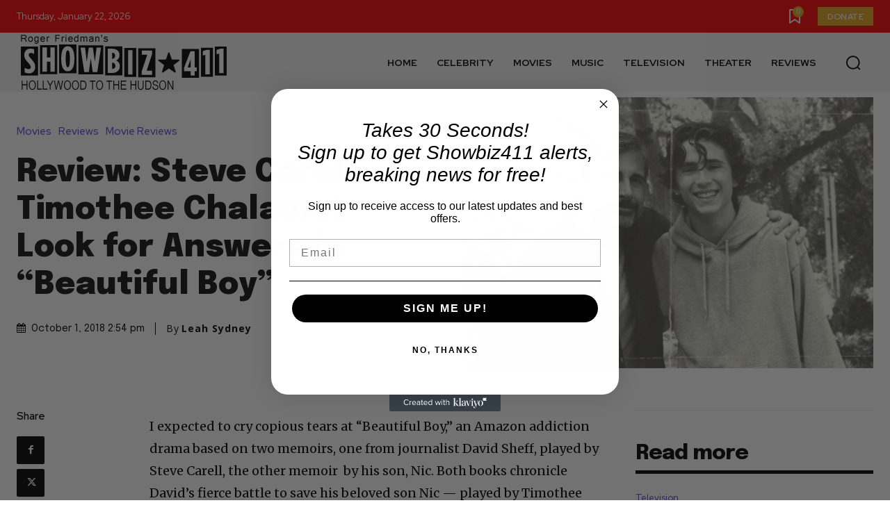

--- FILE ---
content_type: text/html; charset=utf-8
request_url: https://www.google.com/recaptcha/api2/aframe
body_size: 266
content:
<!DOCTYPE HTML><html><head><meta http-equiv="content-type" content="text/html; charset=UTF-8"></head><body><script nonce="HKj5ycDyPgw2cdJadWpy0w">/** Anti-fraud and anti-abuse applications only. See google.com/recaptcha */ try{var clients={'sodar':'https://pagead2.googlesyndication.com/pagead/sodar?'};window.addEventListener("message",function(a){try{if(a.source===window.parent){var b=JSON.parse(a.data);var c=clients[b['id']];if(c){var d=document.createElement('img');d.src=c+b['params']+'&rc='+(localStorage.getItem("rc::a")?sessionStorage.getItem("rc::b"):"");window.document.body.appendChild(d);sessionStorage.setItem("rc::e",parseInt(sessionStorage.getItem("rc::e")||0)+1);localStorage.setItem("rc::h",'1769071297607');}}}catch(b){}});window.parent.postMessage("_grecaptcha_ready", "*");}catch(b){}</script></body></html>

--- FILE ---
content_type: text/javascript
request_url: https://g.ezoic.net/humix/inline_embed
body_size: 6438
content:
var ezS = document.createElement("link");ezS.rel="stylesheet";ezS.type="text/css";ezS.href="//go.ezodn.com/ezvideo/ezvideojscss.css?cb=185";document.head.appendChild(ezS);
var ezS = document.createElement("link");ezS.rel="stylesheet";ezS.type="text/css";ezS.href="//go.ezodn.com/ezvideo/ezvideocustomcss.css?cb=706075-0-185";document.head.appendChild(ezS);
window.ezVideo = {"appendFloatAfterAd":false,"language":"en","titleString":"","titleOption":"","autoEnableCaptions":false}
var ezS = document.createElement("script");ezS.src="//vjs.zencdn.net/vttjs/0.14.1/vtt.min.js";document.head.appendChild(ezS);
(function(){
		const frag = document.createRange().createContextualFragment('\u003Cscript type\u003D\"application/ld+json\"\u003E\u000A{\u000A  \"@context\": \"https://schema.org\",\u000A  \"@type\": \"VideoObject\",\u000A  \"potentialAction\": {\u000A    \"@type\": \"SeekToAction\",\u000A    \"target\": \"https://open.video/@showbiz411-com/v/a-conversation-with-woody-allen-famed-director-talks-exclusively-with-roger-friedman-and-neil-rosen?t\u003D{seek_to_second_number}\",\u000A    \"startOffset-input\": \"required name\u003Dseek_to_second_number\"\u000A  },\u000A  \"name\": \"A Conversation with Woody Allen: Famed Director Talks Exclusively with Roger Friedman and Neil Rosen\",\u000A  \"description\": \"Interviewed Oct 16, 2025\\nPosted Nov 3, 2025\\nc2025 Showbiz411.com\\nall rights reserved\\n\\nWoody Allen looks back at his career and tells some stories no one\\u0026#39;s ever heard before. The occasion is the publication of his first novel, \\u0026#34;What\\u0026#39;s with Baum?\\u0026#34;\\nRoger is the editor of website www.showbiz411.com\\nNeil is the host of Talking Pictures with Neil Rosen on PBS stations\",\u000A  \"thumbnailUrl\": \"https://video-meta.open.video/poster/H3AQwy1Yx9vI/Y97mi5EPPI2_wCaeBH.jpg\",\u000A  \"uploadDate\": \"2025-11-05T20:07:30+00:00\",\u000A  \"duration\": \"PT1H29M33S\",\u000A  \"contentUrl\": \"https://streaming.open.video/contents/H3AQwy1Yx9vI/1762373628/index.m3u8\",\u000A  \"embedUrl\": \"https://open.video/embed?contentId\u003DY97mi5EPPI2\",\u000A  \"hasPart\": [\u000A    {\u000A      \"@type\": \"Clip\",\u000A      \"name\": \"Evolution of Annie Hall\",\u000A      \"startOffset\": 1,\u000A      \"endOffset\": 8,\u000A      \"url\": \"https://open.video/@showbiz411-com/v/a-conversation-with-woody-allen-famed-director-talks-exclusively-with-roger-friedman-and-neil-rosen?t\u003D1\"\u000A    },\u000A    {\u000A      \"@type\": \"Clip\",\u000A      \"name\": \"Reflections on Time and Happiness\",\u000A      \"startOffset\": 8,\u000A      \"endOffset\": 16,\u000A      \"url\": \"https://open.video/@showbiz411-com/v/a-conversation-with-woody-allen-famed-director-talks-exclusively-with-roger-friedman-and-neil-rosen?t\u003D8\"\u000A    },\u000A    {\u000A      \"@type\": \"Clip\",\u000A      \"name\": \"Nostalgia and Its Discontents\",\u000A      \"startOffset\": 16,\u000A      \"endOffset\": 24,\u000A      \"url\": \"https://open.video/@showbiz411-com/v/a-conversation-with-woody-allen-famed-director-talks-exclusively-with-roger-friedman-and-neil-rosen?t\u003D16\"\u000A    },\u000A    {\u000A      \"@type\": \"Clip\",\u000A      \"name\": \"Challenges of Past Eras\",\u000A      \"startOffset\": 24,\u000A      \"endOffset\": 33,\u000A      \"url\": \"https://open.video/@showbiz411-com/v/a-conversation-with-woody-allen-famed-director-talks-exclusively-with-roger-friedman-and-neil-rosen?t\u003D24\"\u000A    },\u000A    {\u000A      \"@type\": \"Clip\",\u000A      \"name\": \"Artistic Inspirations and Themes\",\u000A      \"startOffset\": 58,\u000A      \"endOffset\": 83,\u000A      \"url\": \"https://open.video/@showbiz411-com/v/a-conversation-with-woody-allen-famed-director-talks-exclusively-with-roger-friedman-and-neil-rosen?t\u003D58\"\u000A    },\u000A    {\u000A      \"@type\": \"Clip\",\u000A      \"name\": \"Cultural Commentary in Cinema\",\u000A      \"startOffset\": 84,\u000A      \"endOffset\": 103,\u000A      \"url\": \"https://open.video/@showbiz411-com/v/a-conversation-with-woody-allen-famed-director-talks-exclusively-with-roger-friedman-and-neil-rosen?t\u003D84\"\u000A    },\u000A    {\u000A      \"@type\": \"Clip\",\u000A      \"name\": \"Living in Different Periods\",\u000A      \"startOffset\": 103,\u000A      \"endOffset\": 121,\u000A      \"url\": \"https://open.video/@showbiz411-com/v/a-conversation-with-woody-allen-famed-director-talks-exclusively-with-roger-friedman-and-neil-rosen?t\u003D103\"\u000A    },\u000A    {\u000A      \"@type\": \"Clip\",\u000A      \"name\": \"Discontent Across Eras\",\u000A      \"startOffset\": 121,\u000A      \"endOffset\": 177,\u000A      \"url\": \"https://open.video/@showbiz411-com/v/a-conversation-with-woody-allen-famed-director-talks-exclusively-with-roger-friedman-and-neil-rosen?t\u003D121\"\u000A    },\u000A    {\u000A      \"@type\": \"Clip\",\u000A      \"name\": \"Street Interviews and Public Sentiment\",\u000A      \"startOffset\": 241,\u000A      \"endOffset\": 291,\u000A      \"url\": \"https://open.video/@showbiz411-com/v/a-conversation-with-woody-allen-famed-director-talks-exclusively-with-roger-friedman-and-neil-rosen?t\u003D241\"\u000A    },\u000A    {\u000A      \"@type\": \"Clip\",\u000A      \"name\": \"Humor in Everyday Life\",\u000A      \"startOffset\": 291,\u000A      \"endOffset\": 299,\u000A      \"url\": \"https://open.video/@showbiz411-com/v/a-conversation-with-woody-allen-famed-director-talks-exclusively-with-roger-friedman-and-neil-rosen?t\u003D291\"\u000A    }\u000A  ],\u000A  \"url\": \"https://open.video/@showbiz411-com/v/a-conversation-with-woody-allen-famed-director-talks-exclusively-with-roger-friedman-and-neil-rosen\"\u000A}\u000A\u003C/script\u003E');
		document.body.appendChild(frag);
	}());
(function() {
		let ezInstream = {"prebidBidders":[{"bidder":"criteo","params":{"networkId":7987,"pubid":"101496","video":{"playbackmethod":[2,6]}},"ssid":"10050"},{"bidder":"inmobi","params":{"plc":"10000398425"},"ssid":"11387"},{"bidder":"medianet","params":{"cid":"8CUBCB617","crid":"358025426"},"ssid":"11307"},{"bidder":"onetag","params":{"pubId":"62499636face9dc"},"ssid":"11291"},{"bidder":"pubmatic","params":{"adSlot":"Ezoic_default_video","publisherId":"156983"},"ssid":"10061"},{"bidder":"rubicon","params":{"accountId":21150,"siteId":269072,"video":{"language":"en","size_id":201},"zoneId":3326304},"ssid":"10063"},{"bidder":"sharethrough","params":{"pkey":"VS3UMr0vpcy8VVHMnE84eAvj"},"ssid":"11309"},{"bidder":"triplelift","params":{"inventoryCode":"ezoic_RON_instream"},"ssid":"11296"},{"bidder":"ttd","params":{"publisherId":"bef0e1f4b43a7898fc54680fec148420","supplySourceId":"ezoic"},"ssid":"11384"},{"bidder":"vidazoo","params":{"cId":"652646d136d29ed957788c6d","pId":"59ac17c192832d0011283fe3"},"ssid":"11372"},{"bidder":"adyoulike_i_s2s","params":{"placement":"b74dd1bf884ad15f7dc6fca53449c2db"},"ssid":"11314"},{"bidder":"amx_i_s2s","params":{"tagid":"JreGFOmAO"},"ssid":"11290"},{"bidder":"blis_i_s2s","params":{"spid":"1246"},"ssid":"11397"},{"bidder":"cadent_aperture_mx_i_s2s","params":{"tagid":"178315"},"ssid":"11389"},{"bidder":"criteo_i_s2s","params":{"networkId":12274,"pubid":"104211","video":{"playbackmethod":[2,6]}},"ssid":"10050"},{"bidder":"gumgum_i_s2s","params":{"zone":"xw4fad9t"},"ssid":"10079"},{"bidder":"inmobi_i_s2s","params":{"plc":"10000398425"},"ssid":"11387"},{"bidder":"insticator_i_s2s","params":{"adUnitId":"01JHZ942AK7FVME47QN5B0N0P4","publisherId":"f466dda6-51fa-4d9d-b3e8-0dbc76e8ac97"},"ssid":"11381"},{"bidder":"ix_i_s2s","params":{"siteId":"1280191"},"ssid":"10082"},{"bidder":"medianet_i_s2s","params":{"cid":"8CUPV1T76","crid":"578781359"},"ssid":"11307"},{"bidder":"onetag_i_s2s","params":{"pubId":"62499636face9dc"},"ssid":"11291"},{"bidder":"pubmatic_i_s2s","params":{"adSlot":"Ezoic_default_video","publisherId":"156983"},"ssid":"10061"},{"bidder":"rubicon_i_s2s","params":{"accountId":21150,"siteId":421616,"video":{"language":"en","size_id":201},"zoneId":2495262},"ssid":"10063"},{"bidder":"sharethrough_i_s2s","params":{"pkey":"kgPoDCWJ3LoAt80X9hF5eRLi"},"ssid":"11309"},{"bidder":"smartadserver_i_s2s","params":{"formatId":117670,"networkId":4503,"pageId":1696160,"siteId":557984},"ssid":"11335"},{"bidder":"sonobi_i_s2s","params":{"TagID":"86985611032ca7924a34"},"ssid":"10048"},{"bidder":"sovrn_i_s2s","params":{"tagid":"1263646"},"ssid":"10017"},{"bidder":"triplelift_i_s2s","params":{"inventoryCode":"ezoic_RON_instream_PbS2S"},"ssid":"11296"},{"bidder":"trustedstack_i_s2s","params":{"cid":"TS9HJFH44","crid":"944965478"},"ssid":"11396"},{"bidder":"unruly_i_s2s","params":{"siteId":235071},"ssid":"10097"},{"bidder":"vidazoo_i_s2s","params":{"cId":"68415a84f0bd2a2f4a824fae","pId":"59ac17c192832d0011283fe3"},"ssid":"11372"},{"bidder":"yieldmo_i_s2s","params":{"placementId":"3159086761833865258"},"ssid":"11315"},{"bidder":"zeta_global_ssp_i_s2s","params":{"sid":579},"ssid":"11399"}],"apsSlot":{"slotID":"instream_desktop_na_Video","divID":"","slotName":"","mediaType":"video","sizes":[[400,300],[640,390],[390,640],[320,480],[480,320],[400,225],[640,360],[768,1024],[1024,768],[640,480]],"slotParams":{}},"allApsSlots":[{"Slot":{"slotID":"AccompanyingContent_640x360v_5-60seconds_Off_NoSkip","divID":"","slotName":"","mediaType":"video","sizes":[[400,300],[640,390],[390,640],[320,480],[480,320],[400,225],[640,360],[768,1024],[1024,768],[640,480]],"slotParams":{}},"Duration":60},{"Slot":{"slotID":"AccompanyingContent_640x360v_5-60seconds_Off_Skip","divID":"","slotName":"","mediaType":"video","sizes":[[400,300],[640,390],[390,640],[320,480],[480,320],[400,225],[640,360],[768,1024],[1024,768],[640,480]],"slotParams":{}},"Duration":60},{"Slot":{"slotID":"AccompanyingContent_640x360v_5-30seconds_Off_NoSkip","divID":"","slotName":"","mediaType":"video","sizes":[[400,300],[640,390],[390,640],[320,480],[480,320],[400,225],[640,360],[768,1024],[1024,768],[640,480]],"slotParams":{}},"Duration":30},{"Slot":{"slotID":"AccompanyingContent_640x360v_5-30seconds_Off_Skip","divID":"","slotName":"","mediaType":"video","sizes":[[400,300],[640,390],[390,640],[320,480],[480,320],[400,225],[640,360],[768,1024],[1024,768],[640,480]],"slotParams":{}},"Duration":30},{"Slot":{"slotID":"AccompanyingContent_640x360v_5-15seconds_Off_NoSkip","divID":"","slotName":"","mediaType":"video","sizes":[[400,300],[640,390],[390,640],[320,480],[480,320],[400,225],[640,360],[768,1024],[1024,768],[640,480]],"slotParams":{}},"Duration":15},{"Slot":{"slotID":"AccompanyingContent_640x360v_5-15seconds_Off_Skip","divID":"","slotName":"","mediaType":"video","sizes":[[400,300],[640,390],[390,640],[320,480],[480,320],[400,225],[640,360],[768,1024],[1024,768],[640,480]],"slotParams":{}},"Duration":15},{"Slot":{"slotID":"instream_desktop_na_Video","divID":"","slotName":"","mediaType":"video","sizes":[[400,300],[640,390],[390,640],[320,480],[480,320],[400,225],[640,360],[768,1024],[1024,768],[640,480]],"slotParams":{}},"Duration":30}],"genericInstream":false,"UnfilledCnt":0,"AllowPreviousBidToSetBidFloor":false,"PreferPrebidOverAmzn":false,"DoNotPassBidFloorToPreBid":false,"bidCacheThreshold":-1,"rampUp":true,"IsEzDfpAccount":true,"EnableVideoDeals":false,"monetizationApproval":{"DomainId":706075,"Domain":"showbiz411.com","HumixChannelId":0,"HasGoogleEntry":false,"HDMApproved":false,"MCMApproved":true},"SelectivelyIncrementUnfilledCount":false,"BlockBidderAfterBadAd":true,"useNewVideoStartingFloor":false,"addHBUnderFloor":false,"dvama":false,"dgeb":false,"vatc":{"at":"INSTREAM","fs":"UNIFORM","mpw":200,"itopf":false,"bcds":"v","bcdsds":"d","bcd":{"ad_type":"INSTREAM","data":{"domain_id":706075,"country":"US","form_factor":1,"impressions":4571,"share_ge7":0.88077,"bucket":"bid-rich","avg_depth":9.974185,"p75_depth":12,"share_ge5":0.927149,"share_ge9":0.815576},"is_domain":true,"loaded_at":"2026-01-21T17:56:49.334481535-08:00"}},"totalVideoDuration":0,"totalAdsPlaybackDuration":0,"optimizedPrebidPods":true};
		if (typeof __ezInstream !== "undefined" && __ezInstream.breaks) {
			__ezInstream.breaks = __ezInstream.breaks.concat(ezInstream.breaks);
		} else {
			window.__ezInstream = ezInstream;
		}
	})();
var EmbedExclusionEvaluated = 'exempt'; var EzoicMagicPlayerExclusionSelectors = [".humix-off"];var EzoicMagicPlayerInclusionSelectors = [];var EzoicPreferredLocation = '2';

			window.humixFirstVideoLoaded = true
			window.dispatchEvent(new CustomEvent('humixFirstVideoLoaded'));
		
window.ezVideoIframe=false;window.renderEzoicVideoContentCBs=window.renderEzoicVideoContentCBs||[];window.renderEzoicVideoContentCBs.push(function(){let videoObjects=[{"PlayerId":"ez-4999","VideoContentId":"Y97mi5EPPI2","VideoPlaylistSelectionId":0,"VideoPlaylistId":1,"VideoTitle":"A Conversation with Woody Allen: Famed Director Talks Exclusively with Roger Friedman and Neil Rosen","VideoDescription":"Interviewed Oct 16, 2025\nPosted Nov 3, 2025\nc2025 Showbiz411.com\nall rights reserved\n\nWoody Allen looks back at his career and tells some stories no one\u0026#39;s ever heard before. The occasion is the publication of his first novel, \u0026#34;What\u0026#39;s with Baum?\u0026#34;\nRoger is the editor of website www.showbiz411.com\nNeil is the host of Talking Pictures with Neil Rosen on PBS stations","VideoChapters":{"Chapters":["Evolution of Annie Hall","Reflections on Time and Happiness","Nostalgia and Its Discontents","Challenges of Past Eras","Artistic Inspirations and Themes","Cultural Commentary in Cinema","Living in Different Periods","Discontent Across Eras","Street Interviews and Public Sentiment","Humor in Everyday Life"],"StartTimes":[0,8380,16660,24620,58220,84150,103710,121230,241151,291331],"EndTimes":[8380,16200,24620,33620,83150,103050,121230,177421,291331,299911]},"VideoLinksSrc":"","VideoSrcURL":"https://streaming.open.video/contents/H3AQwy1Yx9vI/1762373628/index.m3u8","VideoDurationMs":5372500,"DeviceTypeFlag":14,"FloatFlag":14,"FloatPosition":1,"IsAutoPlay":true,"IsLoop":false,"IsLiveStreaming":false,"OutstreamEnabled":false,"ShouldConsiderDocVisibility":true,"ShouldPauseAds":true,"AdUnit":"","ImpressionId":0,"VideoStartTime":0,"IsStartTimeEnabled":0,"IsKeyMoment":false,"PublisherVideoContentShare":{"DomainIdOwner":706075,"DomainIdShare":706075,"DomainIdHost":706075,"VideoContentId":"Y97mi5EPPI2","LoadError":"[MagicPlayerPlaylist:0]","IsEzoicOwnedVideo":false,"IsGenericInstream":false,"IsOutstream":false,"IsGPTOutstream":false},"VideoUploadSource":"import-from-youtube","IsVertical":false,"IsPreferred":false,"ShowControls":false,"IsSharedEmbed":false,"ShortenId":"Y97mi5EPPI2","Preview":false,"PlaylistHumixId":"","VideoSelection":10,"MagicPlaceholderType":1,"MagicHTML":"\u003cdiv id=ez-video-wrap-ez-4998 class=ez-video-wrap style=\"align-self: stretch;\"\u003e\u003cdiv class=\"ez-video-center ez-playlist-vertical\"\u003e\u003cdiv class=\"ez-video-content-wrap ez-playlist-vertical ez-rounded-border\"\u003e\u003cdiv id=ez-video-wrap-ez-4999 class=\"ez-video-wrap ez-video-magic\" style=\"align-self: stretch;\"\u003e\u003cdiv class=ez-video-magic-row\u003e\u003col class=\"ez-video-magic-list ez-playlist-vertical\"\u003e\u003cli class=\"ez-video-magic-item ez-video-magic-autoplayer\"\u003e\u003cdiv id=floating-placeholder-ez-4999 class=floating-placeholder style=\"display: none;\"\u003e\u003cdiv id=floating-placeholder-sizer-ez-4999 class=floating-placeholder-sizer\u003e\u003cpicture class=\"video-js vjs-playlist-thumbnail\"\u003e\u003cimg id=floating-placeholder-thumbnail alt loading=lazy nopin=nopin\u003e\u003c/picture\u003e\u003c/div\u003e\u003c/div\u003e\u003cdiv id=ez-video-container-ez-4999 class=\"ez-video-container ez-video-magic-redesign ez-responsive ez-float-right\" style=\"flex-wrap: wrap;\"\u003e\u003cdiv class=ez-video-ez-stuck-bar id=ez-video-ez-stuck-bar-ez-4999\u003e\u003cdiv class=\"ez-video-ez-stuck-close ez-simple-close\" id=ez-video-ez-stuck-close-ez-4999 style=\"font-size: 16px !important; text-shadow: none !important; color: #000 !important; font-family: system-ui !important; background-color: rgba(255,255,255,0.5) !important; border-radius: 50% !important; text-align: center !important;\"\u003ex\u003c/div\u003e\u003c/div\u003e\u003cvideo id=ez-video-ez-4999 class=\"video-js ez-vid-placeholder\" controls preload=metadata\u003e\u003cp class=vjs-no-js\u003ePlease enable JavaScript\u003c/p\u003e\u003c/video\u003e\u003cdiv class=ez-vid-preview id=ez-vid-preview-ez-4999\u003e\u003c/div\u003e\u003cdiv id=lds-ring-ez-4999 class=lds-ring\u003e\u003cdiv\u003e\u003c/div\u003e\u003cdiv\u003e\u003c/div\u003e\u003cdiv\u003e\u003c/div\u003e\u003cdiv\u003e\u003c/div\u003e\u003c/div\u003e\u003c/div\u003e\u003cli class=\"ez-video-magic-item ez-video-magic-playlist\"\u003e\u003cdiv id=ez-video-playlist-ez-4998 class=vjs-playlist\u003e\u003c/div\u003e\u003c/ol\u003e\u003c/div\u003e\u003c/div\u003e\u003cdiv id=floating-placeholder-ez-4998 class=floating-placeholder style=\"display: none;\"\u003e\u003cdiv id=floating-placeholder-sizer-ez-4998 class=floating-placeholder-sizer\u003e\u003cpicture class=\"video-js vjs-playlist-thumbnail\"\u003e\u003cimg id=floating-placeholder-thumbnail alt loading=lazy nopin=nopin\u003e\u003c/picture\u003e\u003c/div\u003e\u003c/div\u003e\u003cdiv id=ez-video-container-ez-4998 class=\"ez-video-container ez-video-magic-redesign ez-responsive ez-float-right\" style=\"flex-wrap: wrap; width: 640px;transition: width 0.25s ease 0s;\"\u003e\u003cdiv class=ez-video-ez-stuck-bar id=ez-video-ez-stuck-bar-ez-4998\u003e\u003cdiv class=\"ez-video-ez-stuck-close ez-simple-close\" id=ez-video-ez-stuck-close-ez-4998 style=\"font-size: 16px !important; text-shadow: none !important; color: #000 !important; font-family: system-ui !important; background-color: rgba(255,255,255,0.5) !important; border-radius: 50% !important; text-align: center !important;\"\u003ex\u003c/div\u003e\u003c/div\u003e\u003cvideo id=ez-video-ez-4998 class=\"video-js ez-vid-placeholder vjs-16-9\" controls preload=metadata\u003e\u003cp class=vjs-no-js\u003ePlease enable JavaScript\u003c/p\u003e\u003c/video\u003e\u003cdiv class=keymoment-container id=keymoment-play style=\"display: none;\"\u003e\u003cspan id=play-button-container class=play-button-container-active\u003e\u003cspan class=\"keymoment-play-btn play-button-before\"\u003e\u003c/span\u003e\u003cspan class=\"keymoment-play-btn play-button-after\"\u003e\u003c/span\u003e\u003c/span\u003e\u003c/div\u003e\u003cdiv class=\"keymoment-container rewind\" id=keymoment-rewind style=\"display: none;\"\u003e\u003cdiv id=keymoment-rewind-box class=rotate\u003e\u003cspan class=\"keymoment-arrow arrow-two double-arrow-icon\"\u003e\u003c/span\u003e\u003cspan class=\"keymoment-arrow arrow-one double-arrow-icon\"\u003e\u003c/span\u003e\u003c/div\u003e\u003c/div\u003e\u003cdiv class=\"keymoment-container forward\" id=keymoment-forward style=\"display: none;\"\u003e\u003cdiv id=keymoment-forward-box\u003e\u003cspan class=\"keymoment-arrow arrow-two double-arrow-icon\"\u003e\u003c/span\u003e\u003cspan class=\"keymoment-arrow arrow-one double-arrow-icon\"\u003e\u003c/span\u003e\u003c/div\u003e\u003c/div\u003e\u003cdiv id=vignette-overlay\u003e\u003c/div\u003e\u003cdiv id=vignette-top-card class=vignette-top-card\u003e\u003cdiv class=vignette-top-channel\u003e\u003ca class=top-channel-logo target=_blank role=link aria-label=\"channel logo\" style='background-image: url(\"https://video-meta.humix.com/\");'\u003e\u003c/a\u003e\u003c/div\u003e\u003cdiv class=\"vignette-top-title top-enable-channel-logo\"\u003e\u003cdiv class=\"vignette-top-title-text vignette-magic-player\"\u003e\u003ca class=vignette-top-title-link id=vignette-top-title-link-ez-4998 target=_blank tabindex=0 href=https://open.video/video/Y97mi5EPPI2\u003eA Conversation with Woody Allen: Famed Director Talks Exclusively with Roger Friedman and Neil Rosen\u003c/a\u003e\u003c/div\u003e\u003c/div\u003e\u003cdiv class=vignette-top-share\u003e\u003cbutton class=vignette-top-button type=button title=share id=vignette-top-button\u003e\u003cdiv class=top-button-icon\u003e\u003csvg height=\"100%\" version=\"1.1\" viewBox=\"0 0 36 36\" width=\"100%\"\u003e\n                                        \u003cuse class=\"svg-shadow\" xlink:href=\"#share-icon\"\u003e\u003c/use\u003e\n                                        \u003cpath class=\"svg-fill\" d=\"m 20.20,14.19 0,-4.45 7.79,7.79 -7.79,7.79 0,-4.56 C 16.27,20.69 12.10,21.81 9.34,24.76 8.80,25.13 7.60,27.29 8.12,25.65 9.08,21.32 11.80,17.18 15.98,15.38 c 1.33,-0.60 2.76,-0.98 4.21,-1.19 z\" id=\"share-icon\"\u003e\u003c/path\u003e\n                                    \u003c/svg\u003e\u003c/div\u003e\u003c/button\u003e\u003c/div\u003e\u003c/div\u003e\u003ca id=watch-on-link-ez-4998 class=watch-on-link aria-label=\"Watch on Open.Video\" target=_blank href=https://open.video/video/Y97mi5EPPI2\u003e\u003cdiv class=watch-on-link-content aria-hidden=true\u003e\u003cdiv class=watch-on-link-text\u003eWatch on\u003c/div\u003e\u003cimg style=\"height: 1rem;\" src=https://assets.open.video/open-video-white-logo.png alt=\"Video channel logo\" class=img-fluid\u003e\u003c/div\u003e\u003c/a\u003e\u003cdiv class=ez-vid-preview id=ez-vid-preview-ez-4998\u003e\u003c/div\u003e\u003cdiv id=lds-ring-ez-4998 class=lds-ring\u003e\u003cdiv\u003e\u003c/div\u003e\u003cdiv\u003e\u003c/div\u003e\u003cdiv\u003e\u003c/div\u003e\u003cdiv\u003e\u003c/div\u003e\u003c/div\u003e\u003cdiv id=ez-video-links-ez-4998 style=position:absolute;\u003e\u003c/div\u003e\u003c/div\u003e\u003c/div\u003e\u003cdiv id=ez-lower-title-link-ez-4998 class=lower-title-link\u003e\u003ca href=https://open.video/video/Y97mi5EPPI2 target=_blank\u003eA Conversation with Woody Allen: Famed Director Talks Exclusively with Roger Friedman and Neil Rosen\u003c/a\u003e\u003c/div\u003e\u003c/div\u003e\u003c/div\u003e","PreferredVideoType":0,"DisableWatchOnLink":false,"DisableVignette":false,"DisableTitleLink":false,"VideoPlaylist":{"VideoPlaylistId":1,"FirstVideoSelectionId":0,"FirstVideoIndex":0,"Name":"Universal Player","IsLooping":1,"IsShuffled":0,"Autoskip":0,"Videos":[{"PublisherVideoId":2492509,"PublisherId":572444,"VideoContentId":"Y97mi5EPPI2","DomainId":706075,"Title":"A Conversation with Woody Allen: Famed Director Talks Exclusively with Roger Friedman and Neil Rosen","Description":"Interviewed Oct 16, 2025\nPosted Nov 3, 2025\nc2025 Showbiz411.com\nall rights reserved\n\nWoody Allen looks back at his career and tells some stories no one\u0026#39;s ever heard before. The occasion is the publication of his first novel, \u0026#34;What\u0026#39;s with Baum?\u0026#34;\nRoger is the editor of website www.showbiz411.com\nNeil is the host of Talking Pictures with Neil Rosen on PBS stations","VideoChapters":{"Chapters":null,"StartTimes":null,"EndTimes":null},"Privacy":"public","CreatedDate":"2025-11-05 20:07:30","ModifiedDate":"2025-11-05 20:21:57","PreviewImage":"https://video-meta.open.video/poster/H3AQwy1Yx9vI/Y97mi5EPPI2_wCaeBH.jpg","RestrictByReferer":false,"ImpressionId":0,"VideoDurationMs":5372500,"StreamingURL":"https://streaming.open.video/contents/H3AQwy1Yx9vI/1762373628/index.m3u8","PublisherVideoContentShare":{"DomainIdOwner":706075,"DomainIdShare":706075,"DomainIdHost":706075,"VideoContentId":"Y97mi5EPPI2","IsEzoicOwnedVideo":false,"IsGenericInstream":false,"IsOutstream":false,"IsGPTOutstream":false},"ExternalId":"","IABCategoryName":"Books \u0026 Literature,Movies,Celebrities \u0026 Entertainment News","IABCategoryIds":"42,324,433","NLBCategoryIds":"105,23,3","IsUploaded":false,"IsProcessed":false,"IsContentShareable":true,"UploadSource":"import-from-youtube","IsPreferred":false,"Category":"","IsRotate":false,"ShortenId":"Y97mi5EPPI2","PreferredVideoType":0,"HumixChannelId":124872,"IsHumixChannelActive":true,"VideoAutoMatchType":0,"ShareBaseUrl":"//open.video/","CanonicalLink":"https://open.video/@showbiz411-com/v/a-conversation-with-woody-allen-famed-director-talks-exclusively-with-roger-friedman-and-neil-rosen","OpenVideoHostedLink":"https://open.video/@showbiz411-com/v/a-conversation-with-woody-allen-famed-director-talks-exclusively-with-roger-friedman-and-neil-rosen","ChannelSlug":"","Language":"en","Keywords":"Woody Allen,Roger Friedman,Neil Rosen,Director,Woody Allen Career,Woody Allen Novel,showbiz411.com,Talking Pictures,\"What's with Baum?\"","HasMultiplePosterResolutions":true,"ResizedPosterVersion":0,"ChannelLogo":"","OwnerIntegrationType":"sa","IsChannelWPHosted":false,"HideReportVideoButton":false,"VideoPlaylistSelectionId":0,"VideoLinksSrc":"","VideoStartTime":0,"IsStartTimeEnabled":0,"AdUnit":"Video_1/2fd02891a7d59754b6fe72520e60cf86","VideoPlaylistId":1,"InitialIndex":0}],"IsVerticalPlaylist":false,"HumixId":""},"VideoRankingConfigId":1,"CollectionId":1924,"ScoreGroupId":1,"VideoAutoMatchType":3,"HumixChannelId":124872,"HasNextVideo":false,"NextVideoURL":"","ShareBaseUrl":"//open.video/","CanonicalLink":"https://open.video/@showbiz411-com/v/a-conversation-with-woody-allen-famed-director-talks-exclusively-with-roger-friedman-and-neil-rosen","OpenVideoHostedLink":"","ChannelSlug":"","ChannelLogo":"","PlayerLogoUrl":"","PlayerBrandingText":"","IsChannelWPHosted":false,"IsHumixApp":false,"IsMagicPlayer":true,"IsVerticalPlaylist":true,"SkipNVideosFromAutoplay":0,"Language":"en","HasMultiplePosterResolutions":true,"ResizedPosterVersion":0,"IsNoFollow":false,"VideoEndScreen":{"VideoEndScreenId":0,"VideoContentId":"","StartTime":0,"EndTime":0,"Elements":null},"ShouldFullscreenOnPlay":false,"StartWithMaxQuality":false,"RespectParentDimensions":false,"ContainerFitPlayer":false,"EmbedContainerType":0,"VideoPlaceholderId":4999,"URL":"","Width":0,"MaxWidth":"","Height":0,"PreviewURL":"https://video-meta.open.video/poster/H3AQwy1Yx9vI/Y97mi5EPPI2_wCaeBH.jpg","VideoDisplayType":0,"MatchOption":0,"PlaceholderSelectionId":0,"HashValue":"","IsFloating":true,"AdsEnabled":0,"IsAutoSelect":true,"Keyword":"","VideoMatchScore":0,"VideoPlaceholderHash":"","IsAIPlaceholder":true,"AutoInsertImpressionID":"","ExternalId":"","InsertMethod":"js","Video":{"PublisherVideoId":2492509,"PublisherId":572444,"VideoContentId":"Y97mi5EPPI2","DomainId":706075,"Title":"A Conversation with Woody Allen: Famed Director Talks Exclusively with Roger Friedman and Neil Rosen","Description":"Interviewed Oct 16, 2025\nPosted Nov 3, 2025\nc2025 Showbiz411.com\nall rights reserved\n\nWoody Allen looks back at his career and tells some stories no one\u0026#39;s ever heard before. The occasion is the publication of his first novel, \u0026#34;What\u0026#39;s with Baum?\u0026#34;\nRoger is the editor of website www.showbiz411.com\nNeil is the host of Talking Pictures with Neil Rosen on PBS stations","VideoChapters":{"Chapters":null,"StartTimes":null,"EndTimes":null},"VideoLinksSrc":"","Privacy":"public","CreatedDate":"2025-11-05 20:07:30","ModifiedDate":"2025-11-05 20:21:57","PreviewImage":"https://video-meta.open.video/poster/H3AQwy1Yx9vI/Y97mi5EPPI2_wCaeBH.jpg","RestrictByReferer":false,"ImpressionId":0,"VideoDurationMs":5372500,"StreamingURL":"https://streaming.open.video/contents/H3AQwy1Yx9vI/1762373628/index.m3u8","PublisherVideoContentShare":{"DomainIdOwner":706075,"DomainIdShare":706075,"DomainIdHost":706075,"VideoContentId":"Y97mi5EPPI2","IsEzoicOwnedVideo":false,"IsGenericInstream":false,"IsOutstream":false,"IsGPTOutstream":false},"ExternalId":"","IABCategoryName":"Books \u0026 Literature,Movies,Celebrities \u0026 Entertainment News","IABCategoryIds":"42,324,433","NLBCategoryIds":"105,23,3","IsUploaded":false,"IsProcessed":false,"IsContentShareable":true,"UploadSource":"import-from-youtube","IsPreferred":false,"Category":"","IsRotate":false,"ShortenId":"Y97mi5EPPI2","PreferredVideoType":0,"HumixChannelId":124872,"IsHumixChannelActive":true,"VideoAutoMatchType":3,"ShareBaseUrl":"//open.video/","CanonicalLink":"https://open.video/@showbiz411-com/v/a-conversation-with-woody-allen-famed-director-talks-exclusively-with-roger-friedman-and-neil-rosen","OpenVideoHostedLink":"https://open.video/@showbiz411-com/v/a-conversation-with-woody-allen-famed-director-talks-exclusively-with-roger-friedman-and-neil-rosen","ChannelSlug":"","Language":"en","Keywords":"Woody Allen,Roger Friedman,Neil Rosen,Director,Woody Allen Career,Woody Allen Novel,showbiz411.com,Talking Pictures,\"What's with Baum?\"","HasMultiplePosterResolutions":true,"ResizedPosterVersion":0,"ChannelLogo":"","OwnerIntegrationType":"sa","IsChannelWPHosted":false,"HideReportVideoButton":false}},{"PlayerId":"ez-4998","VideoContentId":"Y97mi5EPPI2","VideoPlaylistSelectionId":0,"VideoPlaylistId":1,"VideoTitle":"A Conversation with Woody Allen: Famed Director Talks Exclusively with Roger Friedman and Neil Rosen","VideoDescription":"Interviewed Oct 16, 2025\nPosted Nov 3, 2025\nc2025 Showbiz411.com\nall rights reserved\n\nWoody Allen looks back at his career and tells some stories no one\u0026#39;s ever heard before. The occasion is the publication of his first novel, \u0026#34;What\u0026#39;s with Baum?\u0026#34;\nRoger is the editor of website www.showbiz411.com\nNeil is the host of Talking Pictures with Neil Rosen on PBS stations","VideoChapters":{"Chapters":["Evolution of Annie Hall","Reflections on Time and Happiness","Nostalgia and Its Discontents","Challenges of Past Eras","Artistic Inspirations and Themes","Cultural Commentary in Cinema","Living in Different Periods","Discontent Across Eras","Street Interviews and Public Sentiment","Humor in Everyday Life"],"StartTimes":[0,8380,16660,24620,58220,84150,103710,121230,241151,291331],"EndTimes":[8380,16200,24620,33620,83150,103050,121230,177421,291331,299911]},"VideoLinksSrc":"","VideoSrcURL":"https://streaming.open.video/contents/H3AQwy1Yx9vI/1762373628/index.m3u8","VideoDurationMs":5372500,"DeviceTypeFlag":14,"FloatFlag":14,"FloatPosition":0,"IsAutoPlay":false,"IsLoop":true,"IsLiveStreaming":false,"OutstreamEnabled":false,"ShouldConsiderDocVisibility":true,"ShouldPauseAds":true,"AdUnit":"","ImpressionId":0,"VideoStartTime":0,"IsStartTimeEnabled":0,"IsKeyMoment":false,"PublisherVideoContentShare":{"DomainIdOwner":706075,"DomainIdShare":706075,"DomainIdHost":706075,"VideoContentId":"Y97mi5EPPI2","IsEzoicOwnedVideo":false,"IsGenericInstream":false,"IsOutstream":false,"IsGPTOutstream":false},"VideoUploadSource":"import-from-youtube","IsVertical":false,"IsPreferred":false,"ShowControls":false,"IsSharedEmbed":false,"ShortenId":"Y97mi5EPPI2","Preview":false,"PlaylistHumixId":"","VideoSelection":0,"MagicPlaceholderType":2,"MagicHTML":"","PreferredVideoType":0,"DisableWatchOnLink":false,"DisableVignette":false,"DisableTitleLink":false,"VideoPlaylist":{"VideoPlaylistId":1,"FirstVideoSelectionId":0,"FirstVideoIndex":0,"Name":"Universal Player","IsLooping":1,"IsShuffled":0,"Autoskip":0,"Videos":[{"PublisherVideoId":2492509,"PublisherId":572444,"VideoContentId":"Y97mi5EPPI2","DomainId":706075,"Title":"A Conversation with Woody Allen: Famed Director Talks Exclusively with Roger Friedman and Neil Rosen","Description":"Interviewed Oct 16, 2025\nPosted Nov 3, 2025\nc2025 Showbiz411.com\nall rights reserved\n\nWoody Allen looks back at his career and tells some stories no one\u0026#39;s ever heard before. The occasion is the publication of his first novel, \u0026#34;What\u0026#39;s with Baum?\u0026#34;\nRoger is the editor of website www.showbiz411.com\nNeil is the host of Talking Pictures with Neil Rosen on PBS stations","VideoChapters":{"Chapters":null,"StartTimes":null,"EndTimes":null},"Privacy":"public","CreatedDate":"2025-11-05 20:07:30","ModifiedDate":"2025-11-05 20:21:57","PreviewImage":"https://video-meta.open.video/poster/H3AQwy1Yx9vI/Y97mi5EPPI2_wCaeBH.jpg","RestrictByReferer":false,"ImpressionId":0,"VideoDurationMs":5372500,"StreamingURL":"https://streaming.open.video/contents/H3AQwy1Yx9vI/1762373628/index.m3u8","PublisherVideoContentShare":{"DomainIdOwner":706075,"DomainIdShare":706075,"DomainIdHost":706075,"VideoContentId":"Y97mi5EPPI2","LoadError":"[MagicPlayerPlaylist:0]","IsEzoicOwnedVideo":false,"IsGenericInstream":false,"IsOutstream":false,"IsGPTOutstream":false},"ExternalId":"","IABCategoryName":"Books \u0026 Literature,Movies,Celebrities \u0026 Entertainment News","IABCategoryIds":"42,324,433","NLBCategoryIds":"105,23,3","IsUploaded":false,"IsProcessed":false,"IsContentShareable":true,"UploadSource":"import-from-youtube","IsPreferred":false,"Category":"","IsRotate":false,"ShortenId":"Y97mi5EPPI2","PreferredVideoType":0,"HumixChannelId":124872,"IsHumixChannelActive":true,"VideoAutoMatchType":3,"ShareBaseUrl":"//open.video/","CanonicalLink":"https://open.video/@showbiz411-com/v/a-conversation-with-woody-allen-famed-director-talks-exclusively-with-roger-friedman-and-neil-rosen","OpenVideoHostedLink":"https://open.video/@showbiz411-com/v/a-conversation-with-woody-allen-famed-director-talks-exclusively-with-roger-friedman-and-neil-rosen","ChannelSlug":"","Language":"en","Keywords":"Woody Allen,Roger Friedman,Neil Rosen,Director,Woody Allen Career,Woody Allen Novel,showbiz411.com,Talking Pictures,\"What's with Baum?\"","HasMultiplePosterResolutions":true,"ResizedPosterVersion":0,"ChannelLogo":"","OwnerIntegrationType":"sa","IsChannelWPHosted":false,"HideReportVideoButton":false,"VideoPlaylistSelectionId":0,"VideoLinksSrc":"","VideoStartTime":0,"IsStartTimeEnabled":0,"AdUnit":"","VideoPlaylistId":1,"InitialIndex":0}],"IsVerticalPlaylist":false,"HumixId":""},"VideoRankingConfigId":1,"CollectionId":1924,"ScoreGroupId":1,"VideoAutoMatchType":3,"HumixChannelId":124872,"HasNextVideo":false,"NextVideoURL":"","ShareBaseUrl":"//open.video/","CanonicalLink":"https://open.video/@showbiz411-com/v/a-conversation-with-woody-allen-famed-director-talks-exclusively-with-roger-friedman-and-neil-rosen","OpenVideoHostedLink":"","ChannelSlug":"","ChannelLogo":"","PlayerLogoUrl":"","PlayerBrandingText":"","IsChannelWPHosted":false,"IsHumixApp":false,"IsMagicPlayer":true,"IsVerticalPlaylist":true,"SkipNVideosFromAutoplay":0,"Language":"en","HasMultiplePosterResolutions":true,"ResizedPosterVersion":0,"IsNoFollow":false,"VideoEndScreen":{"VideoEndScreenId":0,"VideoContentId":"","StartTime":0,"EndTime":0,"Elements":null},"ShouldFullscreenOnPlay":false,"StartWithMaxQuality":false,"RespectParentDimensions":false,"ContainerFitPlayer":false,"EmbedContainerType":0,"VideoPlaceholderId":4998,"URL":"","Width":640,"MaxWidth":"","Height":360,"PreviewURL":"https://video-meta.open.video/poster/H3AQwy1Yx9vI/Y97mi5EPPI2_wCaeBH.jpg","VideoDisplayType":0,"MatchOption":0,"PlaceholderSelectionId":0,"HashValue":"","IsFloating":false,"AdsEnabled":0,"IsAutoSelect":true,"Keyword":"","VideoMatchScore":0,"VideoPlaceholderHash":"","IsAIPlaceholder":false,"AutoInsertImpressionID":"","ExternalId":"","Video":{"PublisherVideoId":2492509,"PublisherId":572444,"VideoContentId":"Y97mi5EPPI2","DomainId":706075,"Title":"A Conversation with Woody Allen: Famed Director Talks Exclusively with Roger Friedman and Neil Rosen","Description":"Interviewed Oct 16, 2025\nPosted Nov 3, 2025\nc2025 Showbiz411.com\nall rights reserved\n\nWoody Allen looks back at his career and tells some stories no one\u0026#39;s ever heard before. The occasion is the publication of his first novel, \u0026#34;What\u0026#39;s with Baum?\u0026#34;\nRoger is the editor of website www.showbiz411.com\nNeil is the host of Talking Pictures with Neil Rosen on PBS stations","VideoChapters":{"Chapters":null,"StartTimes":null,"EndTimes":null},"VideoLinksSrc":"","Privacy":"public","CreatedDate":"2025-11-05 20:07:30","ModifiedDate":"2025-11-05 20:21:57","PreviewImage":"https://video-meta.open.video/poster/H3AQwy1Yx9vI/Y97mi5EPPI2_wCaeBH.jpg","RestrictByReferer":false,"ImpressionId":0,"VideoDurationMs":5372500,"StreamingURL":"https://streaming.open.video/contents/H3AQwy1Yx9vI/1762373628/index.m3u8","PublisherVideoContentShare":{"DomainIdOwner":706075,"DomainIdShare":706075,"DomainIdHost":706075,"VideoContentId":"Y97mi5EPPI2","IsEzoicOwnedVideo":false,"IsGenericInstream":false,"IsOutstream":false,"IsGPTOutstream":false},"ExternalId":"","IABCategoryName":"Books \u0026 Literature,Movies,Celebrities \u0026 Entertainment News","IABCategoryIds":"42,324,433","NLBCategoryIds":"105,23,3","IsUploaded":false,"IsProcessed":false,"IsContentShareable":true,"UploadSource":"import-from-youtube","IsPreferred":false,"Category":"","IsRotate":false,"ShortenId":"Y97mi5EPPI2","PreferredVideoType":0,"HumixChannelId":124872,"IsHumixChannelActive":true,"VideoAutoMatchType":3,"ShareBaseUrl":"//open.video/","CanonicalLink":"https://open.video/@showbiz411-com/v/a-conversation-with-woody-allen-famed-director-talks-exclusively-with-roger-friedman-and-neil-rosen","OpenVideoHostedLink":"https://open.video/@showbiz411-com/v/a-conversation-with-woody-allen-famed-director-talks-exclusively-with-roger-friedman-and-neil-rosen","ChannelSlug":"","Language":"en","Keywords":"Woody Allen,Roger Friedman,Neil Rosen,Director,Woody Allen Career,Woody Allen Novel,showbiz411.com,Talking Pictures,\"What's with Baum?\"","HasMultiplePosterResolutions":true,"ResizedPosterVersion":0,"ChannelLogo":"","OwnerIntegrationType":"sa","IsChannelWPHosted":false,"HideReportVideoButton":false}}];window.ezIntType="";for(vIndex=0;vIndex<videoObjects.length;vIndex++){let videoObject=videoObjects[vIndex];videoObject.videoObjectsCount=videoObjects.length;videoObject.videoObjectsIndex=vIndex+1;ezVideoPlayer.Init(videoObject);}});function renderEzoicVideoContent(){if(window.renderEzoicVideoContentCBs&&window.renderEzoicVideoContentCBs.length){for(let i=0;i<window.renderEzoicVideoContentCBs.length;i++){if(typeof window.renderEzoicVideoContentCBs[i]==="function"){window.renderEzoicVideoContentCBs[i]();}}}
window.renderEzoicVideoContentCBs={push:function(f){f();}};}
if(typeof vectx!=="undefined"){vectx["is_magic_player"]=true;}
__ez.queue.addFileOnce("/beardeddragon/wyrm.js","//go.ezodn.com/beardeddragon/wyrm.js?cb=8",true,[],false,false,true,false,window);__ez.queue.addFileOnce("/beardeddragon/wyvern.js","//go.ezodn.com/beardeddragon/wyvern.js?cb=185",true,[],false,false,true,false,window);__ez.queue.addFileOnce("/porpoiseant/jellyfish.js","//go.ezodn.com/porpoiseant/jellyfish.js?a=a&cb=20&dcb=20&shcb=34",true,[],false,false,true,false,window);__ez.queue.addFileOnce("/beardeddragon/gilamonster.js","//go.ezodn.com/beardeddragon/gilamonster.js?cb=175df28ea2",true,["/beardeddragon/wyrm.js","/beardeddragon/wyvern.js","/porpoiseant/jellyfish.js"],false,false,true,false,window);__ez.queue.addFileOnce("/beardeddragon/iguana.js","//go.ezodn.com/beardeddragon/iguana.js?cb=30ad54eccf",true,["/beardeddragon/wyrm.js","/beardeddragon/gilamonster.js"],false,false,true,false,window);__ez.queue.addFileOnce("ima","//imasdk.googleapis.com/js/sdkloader/ima3.js",true,[],false,false,true,false,window);__ez.queue.addFileOnce('/beardeddragon/axolotl.js','//go.ezodn.com/beardeddragon/axolotl.js?gcb=0&cb=6e16c4a19e',true,[],true,false,true,false);__ez.queue.addFunc("ezoicVideo","renderEzoicVideoContent",null,true,["ezaqReady","/detroitchicago/birmingham.js","/beardeddragon/iguana.js","ima","/detroitchicago/portland.js"],false,false,true,false,window);
